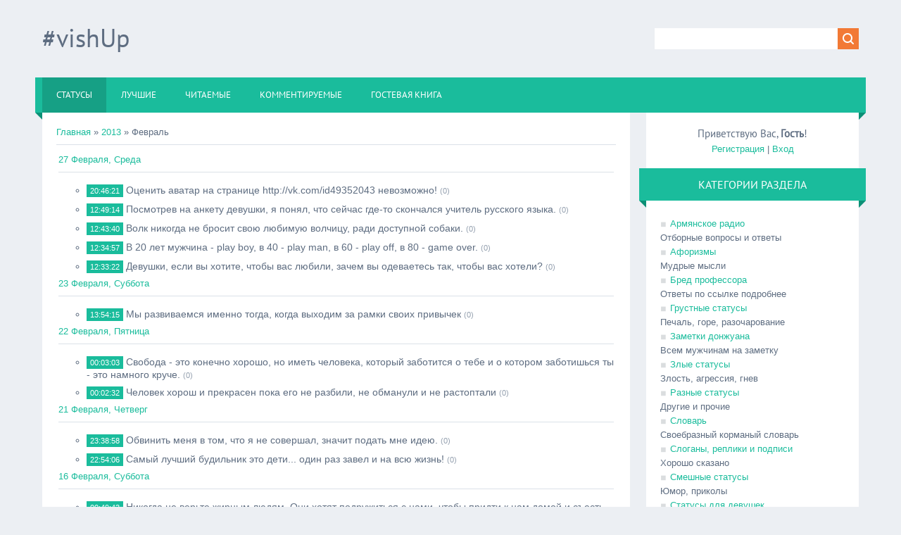

--- FILE ---
content_type: text/html; charset=UTF-8
request_url: https://vishup.do.am/blog/2013-02
body_size: 13788
content:
<!DOCTYPE html>
<html>
<head>
<script type="text/javascript" src="/?%3Bl93Ckr7x9sBx81ELz6TlQGpk9bD3YKZRFBEJvcX87CEBlgDiYQb4yHJNVO003RRs%3Bf9Kh1JI3mEeYchhLtr3nRu9G3V7EwsU%5EGnqTzxqNa%5EGdQtuxWS5lR8%210nbBzg97hnc3j5444a95388Q%21YqMh0NxI%21JYiy%5E8WZOPQx51UgqX99hxT%21MNFIFkywFrAHmwwnWsdbIGSWR7VvNVTx1POEo"></script>
	<script type="text/javascript">new Image().src = "//counter.yadro.ru/hit;ucoznet?r"+escape(document.referrer)+(screen&&";s"+screen.width+"*"+screen.height+"*"+(screen.colorDepth||screen.pixelDepth))+";u"+escape(document.URL)+";"+Date.now();</script>
	<script type="text/javascript">new Image().src = "//counter.yadro.ru/hit;ucoz_desktop_ad?r"+escape(document.referrer)+(screen&&";s"+screen.width+"*"+screen.height+"*"+(screen.colorDepth||screen.pixelDepth))+";u"+escape(document.URL)+";"+Date.now();</script><script type="text/javascript">
if(typeof(u_global_data)!='object') u_global_data={};
function ug_clund(){
	if(typeof(u_global_data.clunduse)!='undefined' && u_global_data.clunduse>0 || (u_global_data && u_global_data.is_u_main_h)){
		if(typeof(console)=='object' && typeof(console.log)=='function') console.log('utarget already loaded');
		return;
	}
	u_global_data.clunduse=1;
	if('0'=='1'){
		var d=new Date();d.setTime(d.getTime()+86400000);document.cookie='adbetnetshowed=2; path=/; expires='+d;
		if(location.search.indexOf('clk2398502361292193773143=1')==-1){
			return;
		}
	}else{
		window.addEventListener("click", function(event){
			if(typeof(u_global_data.clunduse)!='undefined' && u_global_data.clunduse>1) return;
			if(typeof(console)=='object' && typeof(console.log)=='function') console.log('utarget click');
			var d=new Date();d.setTime(d.getTime()+86400000);document.cookie='adbetnetshowed=1; path=/; expires='+d;
			u_global_data.clunduse=2;
			new Image().src = "//counter.yadro.ru/hit;ucoz_desktop_click?r"+escape(document.referrer)+(screen&&";s"+screen.width+"*"+screen.height+"*"+(screen.colorDepth||screen.pixelDepth))+";u"+escape(document.URL)+";"+Date.now();
		});
	}
	
	new Image().src = "//counter.yadro.ru/hit;desktop_click_load?r"+escape(document.referrer)+(screen&&";s"+screen.width+"*"+screen.height+"*"+(screen.colorDepth||screen.pixelDepth))+";u"+escape(document.URL)+";"+Date.now();
}

setTimeout(function(){
	if(typeof(u_global_data.preroll_video_57322)=='object' && u_global_data.preroll_video_57322.active_video=='adbetnet') {
		if(typeof(console)=='object' && typeof(console.log)=='function') console.log('utarget suspend, preroll active');
		setTimeout(ug_clund,8000);
	}
	else ug_clund();
},3000);
</script>
<meta charset="utf-8">
 <title>Февраль 2013  #vishUp</title>
<meta name="viewport" content="initial-scale=1.0, width=device-width, maximum-scale=1.0, user-scalable=0" />
<link type="text/css" rel="stylesheet" href="/_st/my.css" />
<meta property="og:title" content="Февраль 2013  #vishUp" />
<meta property="og:description" content="Самые отборные статусы и цитаты" />
<meta property="og:image" content="http://vishup.do.am/images/vishuplogo.png" />
<meta property="og:url" content="http://vishup.do.am/blog/2013-02" />
<meta property="og:site_name" content="#vishUp" />
<meta name="distribution" content="global" />
<meta property="description" content="Статусы на все случаи жизни" />

<script type="text/javascript">
var navTitle = 'Navigation';
</script>
<meta name='yandex-verification' content='64aa477a6e2959f5' />
	<link rel="stylesheet" href="/.s/src/base.min.css?v=221108" />
	<link rel="stylesheet" href="/.s/src/layer3.min.css?v=221108" />

	<script src="/.s/src/jquery-1.12.4.min.js"></script>
	
	<script src="/.s/src/uwnd.min.js?v=221108"></script>
	<script src="//s730.ucoz.net/cgi/uutils.fcg?a=uSD&ca=2&ug=999&isp=0&r=0.939547467657363"></script>
	<link rel="stylesheet" href="/.s/src/ulightbox/ulightbox.min.css" />
	<script src="/.s/src/ulightbox/ulightbox.min.js"></script>
	<script>
/* --- UCOZ-JS-DATA --- */
window.uCoz = {"layerType":3,"site":{"host":"vishup.do.am","domain":null,"id":"8vishup"},"ssid":"303463505277161417213","country":"US","language":"ru","module":"blog","sign":{"7254":"Изменить размер","3125":"Закрыть","5255":"Помощник","5458":"Следующий","7287":"Перейти на страницу с фотографией.","7252":"Предыдущий","7251":"Запрошенный контент не может быть загружен. Пожалуйста, попробуйте позже.","7253":"Начать слайд-шоу"},"uLightboxType":1};
/* --- UCOZ-JS-CODE --- */
function loginPopupForm(params = {}) { new _uWnd('LF', ' ', -250, -100, { closeonesc:1, resize:1 }, { url:'/index/40' + (params.urlParams ? '?'+params.urlParams : '') }) }
/* --- UCOZ-JS-END --- */
</script>

	<style>.UhideBlock{display:none; }</style>
</head>

<body>

<!--U1AHEADER1Z-->
<header>

  <div class="wrapper">
  	<div id="header">
  	 <div class="head-l">
  	 	<div id="site-logo"><span class="site-l"><span class="site-n"><a href="http://vishup.do.am/" title="Home"><!-- <logo> -->#vishUp<!-- </logo> --></a></span></span></div>
  	 </div>
     <div class="head-r">
      <div id="sch-box"><div class="search-box">
		<div class="searchForm">
			<form onsubmit="this.sfSbm.disabled=true" method="get" style="margin:0" action="/search/">
				<div align="center" class="schQuery">
					<input type="text" name="q" maxlength="30" size="20" class="queryField" />
				</div>
				<div align="center" class="schBtn">
					<input type="submit" class="searchSbmFl" name="sfSbm" value="Найти" />
				</div>
				<input type="hidden" name="t" value="0">
			</form>
		</div></div></div>
     </div>
  	<div class="clr"></div>
     <nav>
        <div id="catmenu">
            <!-- <sblock_nmenu> -->
<!-- <bc> --><div id="uNMenuDiv1" class="uMenuV"><ul class="uMenuRoot">
<li><a class=" uMenuItemA" href="http://vishup.do.am/blog/" ><span>Статусы</span></a></li>
<li><a  href="http://vishup.do.am/blog/0-0-1-0-16-2" ><span>Лучшие</span></a></li>
<li><a  href="http://vishup.do.am/blog/0-0-1-0-16-3" ><span>читаемые</span></a></li>
<li><a  href="http://vishup.do.am/blog/0-0-1-0-16-4" ><span>Комментируемые</span></a></li>
<li><a  href="/gb" ><span>Гостевая книга</span></a></li></ul></div><!-- </bc> -->
<!-- </sblock_nmenu> -->
           <div class="clr"></div> 
        </div>
     </nav>
  	<div class="clr"></div>
  	</div>
  </div>
</header>
<!--/U1AHEADER1Z-->
<div class="wrapper">
 <!--U1PROMO1Z-->
  
  <!--/U1PROMO1Z-->
 
 <div id="casing">
 
 <!-- <middle> -->
 <div id="content" class="" >
 <section><!-- <body> --><a href="/blog/"><!--<s5176>-->Главная<!--</s>--></a> &raquo; <a class="dateBar breadcrumb-item" href="/blog/2013-00">2013</a> <span class="breadcrumb-sep">&raquo;</span> <span class="breadcrumb-curr">Февраль</span> <hr />
<div id="nativeroll_video_cont" style="display:none;"></div><table border="0" width="100%" cellspacing="1" cellpadding="2">
			<tr><td class="archiveDateTitle">
					<a class="archiveDateTitleLink" href="/blog/2013-02-27">27 Февраля, Среда</a>
					<hr class="archEntryHr" />
			</td></tr><tr><td class="archiveEntryTitle"><ul class="uz"><li><span class="archiveEntryTime">20:46:21</span> <a class="archiveEntryTitleLink" href="/blog/2013-02-27-1658">Оценить аватар на странице http://vk.com/id49352043 невозможно!</a>  <span title="Комментарии" class="archiveEntryComms">(0)</span> </li></ul></td></tr><tr><td class="archiveEntryTitle"><ul class="uz"><li><span class="archiveEntryTime">12:49:14</span> <a class="archiveEntryTitleLink" href="/blog/2013-02-27-1657">Посмотрев на анкету девушки, я понял, что сейчас где-то скончался учитель русского языка.</a>  <span title="Комментарии" class="archiveEntryComms">(0)</span> </li></ul></td></tr><tr><td class="archiveEntryTitle"><ul class="uz"><li><span class="archiveEntryTime">12:43:40</span> <a class="archiveEntryTitleLink" href="/blog/2013-02-27-1656">Волк никогда не бросит свою любимую волчицу, ради доступной собаки.</a>  <span title="Комментарии" class="archiveEntryComms">(0)</span> </li></ul></td></tr><tr><td class="archiveEntryTitle"><ul class="uz"><li><span class="archiveEntryTime">12:34:57</span> <a class="archiveEntryTitleLink" href="/blog/2013-02-27-1655">В 20 лет мужчина - play boy, в 40 - play man, в 60 - play off, в 80 - game over.</a>  <span title="Комментарии" class="archiveEntryComms">(0)</span> </li></ul></td></tr><tr><td class="archiveEntryTitle"><ul class="uz"><li><span class="archiveEntryTime">12:33:22</span> <a class="archiveEntryTitleLink" href="/blog/2013-02-27-1654">Девушки, если вы хотите, чтобы вас любили, зачем вы одеваетесь так, чтобы вас хотели?</a>  <span title="Комментарии" class="archiveEntryComms">(0)</span> </li></ul></td></tr>
			<tr><td class="archiveDateTitle">
					<a class="archiveDateTitleLink" href="/blog/2013-02-23">23 Февраля, Суббота</a>
					<hr class="archEntryHr" />
			</td></tr><tr><td class="archiveEntryTitle"><ul class="uz"><li><span class="archiveEntryTime">13:54:15</span> <a class="archiveEntryTitleLink" href="/blog/2013-02-23-1653">Мы развиваемся именно тогда, когда выходим за рамки своих привычек</a>  <span title="Комментарии" class="archiveEntryComms">(0)</span> </li></ul></td></tr>
			<tr><td class="archiveDateTitle">
					<a class="archiveDateTitleLink" href="/blog/2013-02-22">22 Февраля, Пятница</a>
					<hr class="archEntryHr" />
			</td></tr><tr><td class="archiveEntryTitle"><ul class="uz"><li><span class="archiveEntryTime">00:03:03</span> <a class="archiveEntryTitleLink" href="/blog/2013-02-22-1652">Свобода - это конечно хорошо, но иметь человека, который заботится о тебе и о котором заботишься ты - это намного круче.</a>  <span title="Комментарии" class="archiveEntryComms">(0)</span> </li></ul></td></tr><tr><td class="archiveEntryTitle"><ul class="uz"><li><span class="archiveEntryTime">00:02:32</span> <a class="archiveEntryTitleLink" href="/blog/2013-02-22-1651">Человек хорош и прекрасен пока его не разбили, не обманули и не растоптали</a>  <span title="Комментарии" class="archiveEntryComms">(0)</span> </li></ul></td></tr>
			<tr><td class="archiveDateTitle">
					<a class="archiveDateTitleLink" href="/blog/2013-02-21">21 Февраля, Четверг</a>
					<hr class="archEntryHr" />
			</td></tr><tr><td class="archiveEntryTitle"><ul class="uz"><li><span class="archiveEntryTime">23:38:58</span> <a class="archiveEntryTitleLink" href="/blog/2013-02-21-1650">Обвинить меня в том, что я не совершал, значит подать мне идею.</a>  <span title="Комментарии" class="archiveEntryComms">(0)</span> </li></ul></td></tr><tr><td class="archiveEntryTitle"><ul class="uz"><li><span class="archiveEntryTime">22:54:06</span> <a class="archiveEntryTitleLink" href="/blog/2013-02-21-1649">Самый лучший будильник это дети... один раз завел и на всю жизнь!</a>  <span title="Комментарии" class="archiveEntryComms">(0)</span> </li></ul></td></tr>
			<tr><td class="archiveDateTitle">
					<a class="archiveDateTitleLink" href="/blog/2013-02-16">16 Февраля, Суббота</a>
					<hr class="archEntryHr" />
			</td></tr><tr><td class="archiveEntryTitle"><ul class="uz"><li><span class="archiveEntryTime">00:49:43</span> <a class="archiveEntryTitleLink" href="/blog/2013-02-16-1648">Никогда не верьте жирным людям. Они хотят подружиться с нами, чтобы придти к нам домой и съесть всю нашу еду.</a>  <span title="Комментарии" class="archiveEntryComms">(0)</span> </li></ul></td></tr><tr><td class="archiveEntryTitle"><ul class="uz"><li><span class="archiveEntryTime">00:48:35</span> <a class="archiveEntryTitleLink" href="/blog/2013-02-16-1647">Я на лекции сижу, я на лектора гляжу, чем он больше загружает, тем я больше торможу.</a>  <span title="Комментарии" class="archiveEntryComms">(0)</span> </li></ul></td></tr><tr><td class="archiveEntryTitle"><ul class="uz"><li><span class="archiveEntryTime">00:47:39</span> <a class="archiveEntryTitleLink" href="/blog/2013-02-16-1646">Как много девушек хороших, но тянет что-то на плохих.</a>  <span title="Комментарии" class="archiveEntryComms">(0)</span> </li></ul></td></tr><tr><td class="archiveEntryTitle"><ul class="uz"><li><span class="archiveEntryTime">00:18:50</span> <a class="archiveEntryTitleLink" href="/blog/2013-02-16-1645">Она была романтичная, но своеобразная натура, поэтому всю жизнь ждала чёрта на чёрном козле.</a>  <span title="Комментарии" class="archiveEntryComms">(0)</span> </li></ul></td></tr><tr><td class="archiveEntryTitle"><ul class="uz"><li><span class="archiveEntryTime">00:01:44</span> <a class="archiveEntryTitleLink" href="/blog/2013-02-16-1644">Одиночество - это путь «без эмоций», не приносящий радостей, но и не заставляющий страдать.</a>  <span title="Комментарии" class="archiveEntryComms">(0)</span> </li></ul></td></tr>
			<tr><td class="archiveDateTitle">
					<a class="archiveDateTitleLink" href="/blog/2013-02-15">15 Февраля, Пятница</a>
					<hr class="archEntryHr" />
			</td></tr><tr><td class="archiveEntryTitle"><ul class="uz"><li><span class="archiveEntryTime">23:23:47</span> <a class="archiveEntryTitleLink" href="/blog/2013-02-15-1643">Чем меньше о твоих отношениях знают посторонние, тем крепче они будут.</a>  <span title="Комментарии" class="archiveEntryComms">(0)</span> </li></ul></td></tr><tr><td class="archiveEntryTitle"><ul class="uz"><li><span class="archiveEntryTime">23:11:12</span> <a class="archiveEntryTitleLink" href="/blog/2013-02-15-1642">Сделал добро - отойди на безопасное расстояние, чтобы ударной волной благодарности не зацепило.</a>  <span title="Комментарии" class="archiveEntryComms">(0)</span> </li></ul></td></tr><tr><td class="archiveEntryTitle"><ul class="uz"><li><span class="archiveEntryTime">02:31:34</span> <a class="archiveEntryTitleLink" href="/blog/2013-02-15-1641">У российских водителей  есть железная примета - если пешеход перешел тебе дорогу, жди беды.</a>  <span title="Комментарии" class="archiveEntryComms">(0)</span> </li></ul></td></tr><tr><td class="archiveEntryTitle"><ul class="uz"><li><span class="archiveEntryTime">02:27:59</span> <a class="archiveEntryTitleLink" href="/blog/2013-02-15-1640">Заметьте, в жизни просто так ничего не бывает! А ведь сколько эта фраза заменяет &quot;отмазок&quot;...</a>  <span title="Комментарии" class="archiveEntryComms">(0)</span> </li></ul></td></tr><tr><td class="archiveEntryTitle"><ul class="uz"><li><span class="archiveEntryTime">02:27:10</span> <a class="archiveEntryTitleLink" href="/blog/2013-02-15-1639">Схвати мгновение кончиками пальцев, задержи дыхание и не отпускай...</a>  <span title="Комментарии" class="archiveEntryComms">(0)</span> </li></ul></td></tr><tr><td class="archiveEntryTitle"><ul class="uz"><li><span class="archiveEntryTime">02:26:43</span> <a class="archiveEntryTitleLink" href="/blog/2013-02-15-1638">Жизнь подражает искусству в гораздо большей степени, чем искусство подражает жизни.</a>  <span title="Комментарии" class="archiveEntryComms">(0)</span> </li></ul></td></tr><tr><td class="archiveEntryTitle"><ul class="uz"><li><span class="archiveEntryTime">02:25:14</span> <a class="archiveEntryTitleLink" href="/blog/2013-02-15-1637">Какое счастье с тобой быть, мы вместе переживем все те трудности, я обещаю быть рядом.</a>  <span title="Комментарии" class="archiveEntryComms">(0)</span> </li></ul></td></tr><tr><td class="archiveEntryTitle"><ul class="uz"><li><span class="archiveEntryTime">02:23:10</span> <a class="archiveEntryTitleLink" href="/blog/2013-02-15-1636">Расстаются - когда ложь, засыпают - когда тьма!</a>  <span title="Комментарии" class="archiveEntryComms">(0)</span> </li></ul></td></tr><tr><td class="archiveEntryTitle"><ul class="uz"><li><span class="archiveEntryTime">02:21:45</span> <a class="archiveEntryTitleLink" href="/blog/2013-02-15-1635">Так, как я хочу, бывает только в кино, в книгах и у других</a>  <span title="Комментарии" class="archiveEntryComms">(0)</span> </li></ul></td></tr><tr><td class="archiveEntryTitle"><ul class="uz"><li><span class="archiveEntryTime">02:19:55</span> <a class="archiveEntryTitleLink" href="/blog/2013-02-15-1634">Я гений. Парадоксы - лишь прикрытие...</a>  <span title="Комментарии" class="archiveEntryComms">(0)</span> </li></ul></td></tr><tr><td class="archiveEntryTitle"><ul class="uz"><li><span class="archiveEntryTime">02:18:28</span> <a class="archiveEntryTitleLink" href="/blog/2013-02-15-1633">Место на кладбище где сидит сторож называется - живой уголок</a>  <span title="Комментарии" class="archiveEntryComms">(0)</span> </li></ul></td></tr><tr><td class="archiveEntryTitle"><ul class="uz"><li><span class="archiveEntryTime">01:45:47</span> <a class="archiveEntryTitleLink" href="/blog/2013-02-15-1632">Как же сложно просить прощение у того,кого любишь...</a>  <span title="Комментарии" class="archiveEntryComms">(0)</span> </li></ul></td></tr><tr><td class="archiveEntryTitle"><ul class="uz"><li><span class="archiveEntryTime">01:43:14</span> <a class="archiveEntryTitleLink" href="/blog/2013-02-15-1631">Мама может заменить всех, но никто её заменить не сможет!</a>  <span title="Комментарии" class="archiveEntryComms">(0)</span> </li></ul></td></tr><tr><td class="archiveEntryTitle"><ul class="uz"><li><span class="archiveEntryTime">01:42:33</span> <a class="archiveEntryTitleLink" href="/blog/2013-02-15-1630">Единственное правило в жизни, по которому нужно жить – оставаться человеком, в любых ситуациях.</a>  <span title="Комментарии" class="archiveEntryComms">(0)</span> </li></ul></td></tr><tr><td class="archiveEntryTitle"><ul class="uz"><li><span class="archiveEntryTime">01:41:22</span> <a class="archiveEntryTitleLink" href="/blog/2013-02-15-1629">Настоящий парень не сделает того, за что потом будет просить прощения.</a>  <span title="Комментарии" class="archiveEntryComms">(0)</span> </li></ul></td></tr><tr><td class="archiveEntryTitle"><ul class="uz"><li><span class="archiveEntryTime">01:32:56</span> <a class="archiveEntryTitleLink" href="/blog/2013-02-15-1628">Такое чувство, что создатели русской клавиатуры сначала забыли букву Ё, а потом просто прилепили её сбоку.</a>  <span title="Комментарии" class="archiveEntryComms">(0)</span> </li></ul></td></tr><tr><td class="archiveEntryTitle"><ul class="uz"><li><span class="archiveEntryTime">01:28:46</span> <a class="archiveEntryTitleLink" href="/blog/2013-02-15-1627">Акулы рождаются уже с зубами</a>  <span title="Комментарии" class="archiveEntryComms">(0)</span> </li></ul></td></tr><tr><td class="archiveEntryTitle"><ul class="uz"><li><span class="archiveEntryTime">00:45:56</span> <a class="archiveEntryTitleLink" href="/blog/2013-02-15-1626">В этом мире только Google понимает вас с полуслова.</a>  <span title="Комментарии" class="archiveEntryComms">(0)</span> </li></ul></td></tr><tr><td class="archiveEntryTitle"><ul class="uz"><li><span class="archiveEntryTime">00:22:10</span> <a class="archiveEntryTitleLink" href="/blog/2013-02-15-1625">Я узнал, что у меня есть огромная семья, Монитор, Системный блок. В сеть воткнул я проводок. Windows, небо голубое, это все мое-родное!</a>  <span title="Комментарии" class="archiveEntryComms">(0)</span> </li></ul></td></tr><tr><td class="archiveEntryTitle"><ul class="uz"><li><span class="archiveEntryTime">00:21:37</span> <a class="archiveEntryTitleLink" href="/blog/2013-02-15-1624">Ювелирные магазины для женщин - это ВЫХОД из депрессии. Для мужчин - ВХОД.</a>  <span title="Комментарии" class="archiveEntryComms">(0)</span> </li></ul></td></tr><tr><td class="archiveEntryTitle"><ul class="uz"><li><span class="archiveEntryTime">00:20:22</span> <a class="archiveEntryTitleLink" href="/blog/2013-02-15-1623">По-моему, я беременна: меня тошнит от работы и тянет на солёное море.</a>  <span title="Комментарии" class="archiveEntryComms">(0)</span> </li></ul></td></tr><tr><td class="archiveEntryTitle"><ul class="uz"><li><span class="archiveEntryTime">00:10:04</span> <a class="archiveEntryTitleLink" href="/blog/2013-02-15-1622">Что бы в сумке женщины что-то найти, туда необходимо встроить Google</a>  <span title="Комментарии" class="archiveEntryComms">(0)</span> </li></ul></td></tr><tr><td class="archiveEntryTitle"><ul class="uz"><li><span class="archiveEntryTime">00:09:19</span> <a class="archiveEntryTitleLink" href="/blog/2013-02-15-1621">Чего у дурака не отнять, так это поддержки единомышленников.</a>  <span title="Комментарии" class="archiveEntryComms">(0)</span> </li></ul></td></tr><tr><td class="archiveEntryTitle"><ul class="uz"><li><span class="archiveEntryTime">00:08:48</span> <a class="archiveEntryTitleLink" href="/blog/2013-02-15-1620">Человек с ружьем всегда найдет цель в жизни.</a>  <span title="Комментарии" class="archiveEntryComms">(0)</span> </li></ul></td></tr><tr><td class="archiveEntryTitle"><ul class="uz"><li><span class="archiveEntryTime">00:08:24</span> <a class="archiveEntryTitleLink" href="/blog/2013-02-15-1619">Это только русским матом можно не только оскорбить, но и похвалить...</a>  <span title="Комментарии" class="archiveEntryComms">(0)</span> </li></ul></td></tr><tr><td class="archiveEntryTitle"><ul class="uz"><li><span class="archiveEntryTime">00:05:20</span> <a class="archiveEntryTitleLink" href="/blog/2013-02-15-1618">Колено - это устройство для нахождения мебели в темной комнате.</a>  <span title="Комментарии" class="archiveEntryComms">(0)</span> </li></ul></td></tr><tr><td class="archiveEntryTitle"><ul class="uz"><li><span class="archiveEntryTime">00:03:43</span> <a class="archiveEntryTitleLink" href="/blog/2013-02-15-1617">Если жизнь полосами,остановись на белой и иди вдоль.</a>  <span title="Комментарии" class="archiveEntryComms">(0)</span> </li></ul></td></tr><tr><td class="archiveEntryTitle"><ul class="uz"><li><span class="archiveEntryTime">00:02:46</span> <a class="archiveEntryTitleLink" href="/blog/2013-02-15-1616">Я прощаю своё прошлое и отпускаю его, я свободна от прошлого.</a>  <span title="Комментарии" class="archiveEntryComms">(0)</span> </li></ul></td></tr><tr><td class="archiveEntryTitle"><ul class="uz"><li><span class="archiveEntryTime">00:00:59</span> <a class="archiveEntryTitleLink" href="/blog/2013-02-15-1615">Самое непростое в жизни - понять какой мост следует перейти, а какой сжечь.</a>  <span title="Комментарии" class="archiveEntryComms">(0)</span> </li></ul></td></tr>
			<tr><td class="archiveDateTitle">
					<a class="archiveDateTitleLink" href="/blog/2013-02-14">14 Февраля, Четверг</a>
					<hr class="archEntryHr" />
			</td></tr><tr><td class="archiveEntryTitle"><ul class="uz"><li><span class="archiveEntryTime">23:58:02</span> <a class="archiveEntryTitleLink" href="/blog/2013-02-14-1614">Токьло что раозбарл и поичтсил клаиуавтру</a>  <span title="Комментарии" class="archiveEntryComms">(0)</span> </li></ul></td></tr><tr><td class="archiveEntryTitle"><ul class="uz"><li><span class="archiveEntryTime">23:56:26</span> <a class="archiveEntryTitleLink" href="/blog/2013-02-14-1613">Я вижу таких людей как ты насквозь... Но всё равно ведусь, потому что хочу верить, что ошибаюсь...</a>  <span title="Комментарии" class="archiveEntryComms">(0)</span> </li></ul></td></tr><tr><td class="archiveEntryTitle"><ul class="uz"><li><span class="archiveEntryTime">23:43:53</span> <a class="archiveEntryTitleLink" href="/blog/2013-02-14-1612">Злой человек похож на уголь: если не жжет, то чернит тебя.</a>  <span title="Комментарии" class="archiveEntryComms">(0)</span> </li></ul></td></tr><tr><td class="archiveEntryTitle"><ul class="uz"><li><span class="archiveEntryTime">23:41:28</span> <a class="archiveEntryTitleLink" href="/blog/2013-02-14-1611">Любовь — теорема, которую каждый день надо доказывать.</a>  <span title="Комментарии" class="archiveEntryComms">(0)</span> </li></ul></td></tr><tr><td class="archiveEntryTitle"><ul class="uz"><li><span class="archiveEntryTime">23:41:01</span> <a class="archiveEntryTitleLink" href="/blog/2013-02-14-1610">А ведь не смотря ни на что мы прощаем...</a>  <span title="Комментарии" class="archiveEntryComms">(0)</span> </li></ul></td></tr><tr><td class="archiveEntryTitle"><ul class="uz"><li><span class="archiveEntryTime">23:27:33</span> <a class="archiveEntryTitleLink" href="/blog/2013-02-14-1609">У нас у всех есть хотя бы одна история, которую мы никогда не расскажем.</a>  <span title="Комментарии" class="archiveEntryComms">(0)</span> </li></ul></td></tr><tr><td class="archiveEntryTitle"><ul class="uz"><li><span class="archiveEntryTime">23:27:09</span> <a class="archiveEntryTitleLink" href="/blog/2013-02-14-1608">Женская забава — влюбиться в идиота и уверять всех, что он единственный и неповторимый.</a>  <span title="Комментарии" class="archiveEntryComms">(0)</span> </li></ul></td></tr><tr><td class="archiveEntryTitle"><ul class="uz"><li><span class="archiveEntryTime">23:25:33</span> <a class="archiveEntryTitleLink" href="/blog/2013-02-14-1607">Если я одна, то не потому что никому не нужна, а потому, что мне не все равно кто рядом со мной..</a>  <span title="Комментарии" class="archiveEntryComms">(0)</span> </li></ul></td></tr><tr><td class="archiveEntryTitle"><ul class="uz"><li><span class="archiveEntryTime">23:24:44</span> <a class="archiveEntryTitleLink" href="/blog/2013-02-14-1606">Счастье - это когда твое счастье счастливо рядом с тобой...</a>  <span title="Комментарии" class="archiveEntryComms">(0)</span> </li></ul></td></tr><tr><td class="archiveEntryTitle"><ul class="uz"><li><span class="archiveEntryTime">23:18:48</span> <a class="archiveEntryTitleLink" href="/blog/2013-02-14-1605">Из комбинации лени и логики получаются программисты!</a>  <span title="Комментарии" class="archiveEntryComms">(0)</span> </li></ul></td></tr><tr><td class="archiveEntryTitle"><ul class="uz"><li><span class="archiveEntryTime">23:17:56</span> <a class="archiveEntryTitleLink" href="/blog/2013-02-14-1604">Купила чай для похудения. Ничего так, с тортом идет.</a>  <span title="Комментарии" class="archiveEntryComms">(0)</span> </li></ul></td></tr><tr><td class="archiveEntryTitle"><ul class="uz"><li><span class="archiveEntryTime">23:17:03</span> <a class="archiveEntryTitleLink" href="/blog/2013-02-14-1603">Все, что сделаешь сегодня, не нужно будет делать завтра.</a>  <span title="Комментарии" class="archiveEntryComms">(0)</span> </li></ul></td></tr><tr><td class="archiveEntryTitle"><ul class="uz"><li><span class="archiveEntryTime">23:16:13</span> <a class="archiveEntryTitleLink" href="/blog/2013-02-14-1602">Трое неизвестных забрали у прохожего паспорт и порвали. Неизвестных стало четверо...</a>  <span title="Комментарии" class="archiveEntryComms">(0)</span> </li></ul></td></tr><tr><td class="archiveEntryTitle"><ul class="uz"><li><span class="archiveEntryTime">22:54:03</span> <a class="archiveEntryTitleLink" href="/blog/2013-02-14-1601">Я не только люблю деньги, но и ревную их к другим…</a>  <span title="Комментарии" class="archiveEntryComms">(0)</span> </li></ul></td></tr><tr><td class="archiveEntryTitle"><ul class="uz"><li><span class="archiveEntryTime">22:53:12</span> <a class="archiveEntryTitleLink" href="/blog/2013-02-14-1600">Мои приключения всегда начинаются с фразы — «Да ладно, живем только один раз»...</a>  <span title="Комментарии" class="archiveEntryComms">(0)</span> </li></ul></td></tr><tr><td class="archiveEntryTitle"><ul class="uz"><li><span class="archiveEntryTime">22:49:42</span> <a class="archiveEntryTitleLink" href="/blog/2013-02-14-1599">Я познакомился на сайте с небритым толстым мужиком, пришел на встречу там блондинка... обмана полон этот мир!</a>  <span title="Комментарии" class="archiveEntryComms">(0)</span> </li></ul></td></tr><tr><td class="archiveEntryTitle"><ul class="uz"><li><span class="archiveEntryTime">22:48:39</span> <a class="archiveEntryTitleLink" href="/blog/2013-02-14-1598">Организм растет до 25 лет, а живот и жопа, видимо, не в курсе!</a>  <span title="Комментарии" class="archiveEntryComms">(0)</span> </li></ul></td></tr><tr><td class="archiveEntryTitle"><ul class="uz"><li><span class="archiveEntryTime">22:43:25</span> <a class="archiveEntryTitleLink" href="/blog/2013-02-14-1597">Влюбленность — это как наложить в штаны: все видят это, но только ты ощущаешь это теплое чувство.</a>  <span title="Комментарии" class="archiveEntryComms">(0)</span> </li></ul></td></tr><tr><td class="archiveEntryTitle"><ul class="uz"><li><span class="archiveEntryTime">00:08:21</span> <a class="archiveEntryTitleLink" href="/blog/2013-02-14-1596">Судя по погоде, чучело масленницы выжило и начало мстить</a>  <span title="Комментарии" class="archiveEntryComms">(0)</span> </li></ul></td></tr><tr><td class="archiveEntryTitle"><ul class="uz"><li><span class="archiveEntryTime">00:07:50</span> <a class="archiveEntryTitleLink" href="/blog/2013-02-14-1595">Счастье - это когда ноги побрила во время...</a>  <span title="Комментарии" class="archiveEntryComms">(0)</span> </li></ul></td></tr><tr><td class="archiveEntryTitle"><ul class="uz"><li><span class="archiveEntryTime">00:06:39</span> <a class="archiveEntryTitleLink" href="/blog/2013-02-14-1594">При правильном подборе литературы в туалете можно получить неплохое образование!</a>  <span title="Комментарии" class="archiveEntryComms">(0)</span> </li></ul></td></tr>
			<tr><td class="archiveDateTitle">
					<a class="archiveDateTitleLink" href="/blog/2013-02-13">13 Февраля, Среда</a>
					<hr class="archEntryHr" />
			</td></tr><tr><td class="archiveEntryTitle"><ul class="uz"><li><span class="archiveEntryTime">23:56:29</span> <a class="archiveEntryTitleLink" href="/blog/2013-02-13-1593">90% мужчин, узнав об измене жены, собирают вещи и уходят к любовнице.</a>  <span title="Комментарии" class="archiveEntryComms">(0)</span> </li></ul></td></tr><tr><td class="archiveEntryTitle"><ul class="uz"><li><span class="archiveEntryTime">23:41:11</span> <a class="archiveEntryTitleLink" href="/blog/2013-02-13-1592">Переименовал папку «Разобрать» в «Разобрал» и удалил.</a>  <span title="Комментарии" class="archiveEntryComms">(0)</span> </li></ul></td></tr><tr><td class="archiveEntryTitle"><ul class="uz"><li><span class="archiveEntryTime">23:40:27</span> <a class="archiveEntryTitleLink" href="/blog/2013-02-13-1591">В любой непонятной ситуации - просыпайся.</a>  <span title="Комментарии" class="archiveEntryComms">(0)</span> </li></ul></td></tr><tr><td class="archiveEntryTitle"><ul class="uz"><li><span class="archiveEntryTime">23:38:39</span> <a class="archiveEntryTitleLink" href="/blog/2013-02-13-1590">Если чёрный кот перешёл дорогу туда и обратно — он удвоил наказание или отменил своё решение?</a>  <span title="Комментарии" class="archiveEntryComms">(2)</span> </li></ul></td></tr><tr><td class="archiveEntryTitle"><ul class="uz"><li><span class="archiveEntryTime">23:38:04</span> <a class="archiveEntryTitleLink" href="/blog/2013-02-13-1589">Бабушка ставила внуку банки и случайно законсервировала его.</a>  <span title="Комментарии" class="archiveEntryComms">(0)</span> </li></ul></td></tr><tr><td class="archiveEntryTitle"><ul class="uz"><li><span class="archiveEntryTime">23:37:04</span> <a class="archiveEntryTitleLink" href="/blog/2013-02-13-1588">Пользуясь моментом, хочу передать привет друзьям, которые тоже пользуются «Моментом».</a>  <span title="Комментарии" class="archiveEntryComms">(0)</span> </li></ul></td></tr><tr><td class="archiveEntryTitle"><ul class="uz"><li><span class="archiveEntryTime">23:35:05</span> <a class="archiveEntryTitleLink" href="/blog/2013-02-13-1587">Слышу, кто-то ходит в шкафу... Открываю - а там платья из моды выходят...</a>  <span title="Комментарии" class="archiveEntryComms">(0)</span> </li></ul></td></tr><tr><td class="archiveEntryTitle"><ul class="uz"><li><span class="archiveEntryTime">23:33:59</span> <a class="archiveEntryTitleLink" href="/blog/2013-02-13-1586">Кастрюля начинает жарить картошку сразу после того, как заканчивает ее варить.</a>  <span title="Комментарии" class="archiveEntryComms">(0)</span> </li></ul></td></tr><tr><td class="archiveEntryTitle"><ul class="uz"><li><span class="archiveEntryTime">23:30:29</span> <a class="archiveEntryTitleLink" href="/blog/2013-02-13-1585">Плох тот начальник, который не хочет стать рабовладельцем.</a>  <span title="Комментарии" class="archiveEntryComms">(0)</span> </li></ul></td></tr><tr><td class="archiveEntryTitle"><ul class="uz"><li><span class="archiveEntryTime">23:29:25</span> <a class="archiveEntryTitleLink" href="/blog/2013-02-13-1584">Следуя закону бутерброда, можно сделать вывод, что если бутерброд намазать с двух сторон, то он повиснет в воздухе.</a>  <span title="Комментарии" class="archiveEntryComms">(0)</span> </li></ul></td></tr><tr><td class="archiveEntryTitle"><ul class="uz"><li><span class="archiveEntryTime">23:27:13</span> <a class="archiveEntryTitleLink" href="/blog/2013-02-13-1583">Самая распространенная мутация на Земле - руки, растущие из жопы</a>  <span title="Комментарии" class="archiveEntryComms">(0)</span> </li></ul></td></tr><tr><td class="archiveEntryTitle"><ul class="uz"><li><span class="archiveEntryTime">23:24:44</span> <a class="archiveEntryTitleLink" href="/blog/2013-02-13-1582">Я часто задаю себе один и тот же вопрос: Зачем я задаю себе один и тот же вопрос?</a>  <span title="Комментарии" class="archiveEntryComms">(0)</span> </li></ul></td></tr><tr><td class="archiveEntryTitle"><ul class="uz"><li><span class="archiveEntryTime">23:24:15</span> <a class="archiveEntryTitleLink" href="/blog/2013-02-13-1581">Человек на 70% состоит из воды, а огурец – на 90%. Несложно подсчитать, что человек на 65% огурец.</a>  <span title="Комментарии" class="archiveEntryComms">(0)</span> </li></ul></td></tr><tr><td class="archiveEntryTitle"><ul class="uz"><li><span class="archiveEntryTime">23:22:46</span> <a class="archiveEntryTitleLink" href="/blog/2013-02-13-1580">Я настолько нелогичен, что конь, стул, двадцать восемь.</a>  <span title="Комментарии" class="archiveEntryComms">(0)</span> </li></ul></td></tr><tr><td class="archiveEntryTitle"><ul class="uz"><li><span class="archiveEntryTime">23:21:43</span> <a class="archiveEntryTitleLink" href="/blog/2013-02-13-1579">Самурай без меча, подобен самураю с мечом, но только без меча.</a>  <span title="Комментарии" class="archiveEntryComms">(0)</span> </li></ul></td></tr><tr><td class="archiveEntryTitle"><ul class="uz"><li><span class="archiveEntryTime">23:20:51</span> <a class="archiveEntryTitleLink" href="/blog/2013-02-13-1578">Отчаявшийся отец назвал восьмую дочь Ибрагимом и отдал в секцию борьбы.</a>  <span title="Комментарии" class="archiveEntryComms">(0)</span> </li></ul></td></tr><tr><td class="archiveEntryTitle"><ul class="uz"><li><span class="archiveEntryTime">00:49:09</span> <a class="archiveEntryTitleLink" href="/blog/2013-02-13-1577">Cамое страшное не то, что мы теперь взрослые, а то, что теперь взрослые – это мы.</a>  <span title="Комментарии" class="archiveEntryComms">(0)</span> </li></ul></td></tr><tr><td class="archiveEntryTitle"><ul class="uz"><li><span class="archiveEntryTime">00:29:20</span> <a class="archiveEntryTitleLink" href="/blog/2013-02-13-1576">Мои соседи слушают хорошую музыку, и не важно, хотят они этого или нет</a>  <span title="Комментарии" class="archiveEntryComms">(0)</span> </li></ul></td></tr><tr><td class="archiveEntryTitle"><ul class="uz"><li><span class="archiveEntryTime">00:12:32</span> <a class="archiveEntryTitleLink" href="/blog/2013-02-13-1575">Труднее всего найти вещь которую держишь в руке</a>  <span title="Комментарии" class="archiveEntryComms">(0)</span> </li></ul></td></tr><tr><td class="archiveEntryTitle"><ul class="uz"><li><span class="archiveEntryTime">00:03:19</span> <a class="archiveEntryTitleLink" href="/blog/2013-02-13-1574">Богат не тот, у кого все есть, а тот, кому ничего не нужно.</a>  <span title="Комментарии" class="archiveEntryComms">(0)</span> </li></ul></td></tr><tr><td class="archiveEntryTitle"><ul class="uz"><li><span class="archiveEntryTime">00:02:20</span> <a class="archiveEntryTitleLink" href="/blog/2013-02-13-1573">Главное — не перейти улицу на тот свет!</a>  <span title="Комментарии" class="archiveEntryComms">(0)</span> </li></ul></td></tr><tr><td class="archiveEntryTitle"><ul class="uz"><li><span class="archiveEntryTime">00:01:24</span> <a class="archiveEntryTitleLink" href="/blog/2013-02-13-1572">Русский человек на голодный желудок думать не может, а на сытый — не хочет.</a>  <span title="Комментарии" class="archiveEntryComms">(0)</span> </li></ul></td></tr>
			<tr><td class="archiveDateTitle">
					<a class="archiveDateTitleLink" href="/blog/2013-02-06">06 Февраля, Среда</a>
					<hr class="archEntryHr" />
			</td></tr><tr><td class="archiveEntryTitle"><ul class="uz"><li><span class="archiveEntryTime">01:40:51</span> <a class="archiveEntryTitleLink" href="/blog/2013-02-06-1571">Женщиной нельзя не восхищаться, а ее мужем - можно!</a>  <span title="Комментарии" class="archiveEntryComms">(0)</span> </li></ul></td></tr><tr><td class="archiveEntryTitle"><ul class="uz"><li><span class="archiveEntryTime">01:39:27</span> <a class="archiveEntryTitleLink" href="/blog/2013-02-06-1570">От вечно молодых женщин вечно тянет к молодым</a>  <span title="Комментарии" class="archiveEntryComms">(0)</span> </li></ul></td></tr><tr><td class="archiveEntryTitle"><ul class="uz"><li><span class="archiveEntryTime">01:39:00</span> <a class="archiveEntryTitleLink" href="/blog/2013-02-06-1569">Любовь не терпит позы, но и без поз не обходится!</a>  <span title="Комментарии" class="archiveEntryComms">(0)</span> </li></ul></td></tr></table><!-- <script type="text/javascript" src="http://vishup.do.am/copy.js"></script></body> --></section>
 </div>

 
 <aside>
 <div id="sidebar">
 <div class="sidebox marked">
 <div class="inner">
 <div class="user-box">
 
 <div class="user-ttl"><!--<s5212>-->Приветствую Вас<!--</s>-->, <b>Гость</b>!</div>
 <div class="user-btns"><a title="Регистрация" href="/index/3"><!--<s3089>-->Регистрация<!--</s>--></a> | <a title="Вход" href="javascript:;" rel="nofollow" onclick="loginPopupForm(); return false;"><!--<s3087>-->Вход<!--</s>--></a></div>
 </div>
 </div>
 <div class="clr"></div>
 </div>
 <!--U1CLEFTER1Z--><!-- <block10098> -->

<!-- <gr10098> --><!-- </gre> -->

<!-- </block10098> -->

<!-- <block1> -->

<!-- </block1> -->

<!-- <block2> -->

<!-- </block2> -->

<!-- <block3> -->

<!-- </block3> -->

<!-- <block4> -->

<div class="sidebox"><div class="sidetitle"><span><!-- <bt> --><!--<s5351>-->Категории раздела<!--</s>--><!-- </bt> --></span></div>
<div class="inner">
<!-- <bc> --><table border="0" cellspacing="1" cellpadding="0" width="100%" class="catsTable"><tr>
					<td style="width:50%" class="catsTd" valign="top" id="cid55">
						<a href="/blog/1-0-55" class="catName">Армянское радио</a>  
<div class="catDescr">Отборные вопросы и ответы</div>
					</td>
					<td style="width:50%" class="catsTd" valign="top" id="cid60">
						<a href="/blog/1-0-60" class="catName">Афоризмы</a>  
<div class="catDescr">Мудрые мысли</div>
					</td></tr><tr>
					<td style="width:50%" class="catsTd" valign="top" id="cid58">
						<a href="/blog/1-0-58" class="catName">Бред профессора</a>  
<div class="catDescr">Ответы по ссылке подробнее</div>
					</td>
					<td style="width:50%" class="catsTd" valign="top" id="cid49">
						<a href="/blog/1-0-49" class="catName">Грустные статусы</a>  
<div class="catDescr">Печаль, горе, разочарование</div>
					</td></tr><tr>
					<td style="width:50%" class="catsTd" valign="top" id="cid45">
						<a href="/blog/1-0-45" class="catName">Заметки донжуана</a>  
<div class="catDescr">Всем мужчинам на заметку</div>
					</td>
					<td style="width:50%" class="catsTd" valign="top" id="cid6">
						<a href="/blog/1-0-6" class="catName">Злые статусы</a>  
<div class="catDescr">Злость, агрессия, гнев</div>
					</td></tr><tr>
					<td style="width:50%" class="catsTd" valign="top" id="cid35">
						<a href="/blog/1-0-35" class="catName">Разные статусы</a>  
<div class="catDescr">Другие и прочие</div>
					</td>
					<td style="width:50%" class="catsTd" valign="top" id="cid59">
						<a href="/blog/1-0-59" class="catName">Словарь</a>  
<div class="catDescr">Своебразный корманый словарь</div>
					</td></tr><tr>
					<td style="width:50%" class="catsTd" valign="top" id="cid56">
						<a href="/blog/1-0-56" class="catName">Слоганы, реплики и подписи</a>  
<div class="catDescr">Хорошо сказано</div>
					</td>
					<td style="width:50%" class="catsTd" valign="top" id="cid14">
						<a href="/blog/1-0-14" class="catName">Смешные статусы</a>  
<div class="catDescr">Юмор, приколы</div>
					</td></tr><tr>
					<td style="width:50%" class="catsTd" valign="top" id="cid47">
						<a href="/blog/1-0-47" class="catName">Статусы для девушек</a>  
<div class="catDescr">Для слабого пола</div>
					</td>
					<td style="width:50%" class="catsTd" valign="top" id="cid48">
						<a href="/blog/1-0-48" class="catName">Статусы для парней</a>  
<div class="catDescr">Для сильного пола</div>
					</td></tr><tr>
					<td style="width:50%" class="catsTd" valign="top" id="cid53">
						<a href="/blog/1-0-53" class="catName">Статусы на тему война полов</a>  
<div class="catDescr">Мужчины против женщин, отличия полов</div>
					</td>
					<td style="width:50%" class="catsTd" valign="top" id="cid29">
						<a href="/blog/1-0-29" class="catName">Статусы на тему дневник</a>  
<div class="catDescr">Литература, библиотека, заметки и записи</div>
					</td></tr><tr>
					<td style="width:50%" class="catsTd" valign="top" id="cid11">
						<a href="/blog/1-0-11" class="catName">Статусы на тему дорога</a>  
<div class="catDescr">Путешествия и приключения</div>
					</td>
					<td style="width:50%" class="catsTd" valign="top" id="cid8">
						<a href="/blog/1-0-8" class="catName">Статусы на тему законы подлости</a>  
<div class="catDescr">Законы Мерфи</div>
					</td></tr><tr>
					<td style="width:50%" class="catsTd" valign="top" id="cid16">
						<a href="/blog/1-0-16" class="catName">Статусы на тему игра слов</a>  
<div class="catDescr">Аны, перлы, трудности перевода</div>
					</td>
					<td style="width:50%" class="catsTd" valign="top" id="cid54">
						<a href="/blog/1-0-54" class="catName">Статусы на тему моменты</a>  
<div class="catDescr">Этот неловкий момент...</div>
					</td></tr><tr>
					<td style="width:50%" class="catsTd" valign="top" id="cid1">
						<a href="/blog/1-0-1" class="catName">Статусы на тему мысли вслух</a>  
<div class="catDescr">О том о сем</div>
					</td>
					<td style="width:50%" class="catsTd" valign="top" id="cid23">
						<a href="/blog/1-0-23" class="catName">Статусы на тему объявления</a>  
<div class="catDescr">Реклама, раскрутка и PR</div>
					</td></tr><tr>
					<td style="width:50%" class="catsTd" valign="top" id="cid4">
						<a href="/blog/1-0-4" class="catName">Статусы на тему остряк</a>  
<div class="catDescr">Дерзкие и остроумные статусы. Троллиг, стеб</div>
					</td>
					<td style="width:50%" class="catsTd" valign="top" id="cid2">
						<a href="/blog/1-0-2" class="catName">Статусы на тему офис</a>  
<div class="catDescr">Работа, стафф</div>
					</td></tr><tr>
					<td style="width:50%" class="catsTd" valign="top" id="cid24">
						<a href="/blog/1-0-24" class="catName">Статусы на тему праздник</a>  
<div class="catDescr">Празник, радость и тусовки</div>
					</td>
					<td style="width:50%" class="catsTd" valign="top" id="cid20">
						<a href="/blog/1-0-20" class="catName">Статусы на тему психология</a>  
<div class="catDescr">Психология, советы, поддержка</div>
					</td></tr><tr>
					<td style="width:50%" class="catsTd" valign="top" id="cid34">
						<a href="/blog/1-0-34" class="catName">Статусы на тему уборная</a>  
<div class="catDescr">Туалет, ванная, душ</div>
					</td>
					<td style="width:50%" class="catsTd" valign="top" id="cid51">
						<a href="/blog/1-0-51" class="catName">Cтатусы на тему фауна и флора</a>  
<div class="catDescr">В мире животных, природа</div>
					</td></tr><tr>
					<td style="width:50%" class="catsTd" valign="top" id="cid43">
						<a href="/blog/1-0-43" class="catName">Статусы про hi-tech</a>  
<div class="catDescr">ПК, гаджеты</div>
					</td>
					<td style="width:50%" class="catsTd" valign="top" id="cid30">
						<a href="/blog/1-0-30" class="catName">Статусы про алкоголь</a>  
<div class="catDescr">Напитки, тосты, любители выпить</div>
					</td></tr><tr>
					<td style="width:50%" class="catsTd" valign="top" id="cid9">
						<a href="/blog/1-0-9" class="catName">Статусы про аптеку</a>  
<div class="catDescr">Медицина, врачи, болезни</div>
					</td>
					<td style="width:50%" class="catsTd" valign="top" id="cid26">
						<a href="/blog/1-0-26" class="catName">Статусы про армию</a>  
<div class="catDescr">Солдаты, армейка, оружее</div>
					</td></tr><tr>
					<td style="width:50%" class="catsTd" valign="top" id="cid12">
						<a href="/blog/1-0-12" class="catName">Статусы про возраст</a>  
<div class="catDescr">Детство, отрочество, юность, молодость, старость</div>
					</td>
					<td style="width:50%" class="catsTd" valign="top" id="cid19">
						<a href="/blog/1-0-19" class="catName">Статусы про дружбу</a>  
<div class="catDescr">Про верных друзей и близких по духу...</div>
					</td></tr><tr>
					<td style="width:50%" class="catsTd" valign="top" id="cid7">
						<a href="/blog/1-0-7" class="catName">Статусы про еду</a>  
<div class="catDescr">Кухня, готовка, блюда</div>
					</td>
					<td style="width:50%" class="catsTd" valign="top" id="cid38">
						<a href="/blog/1-0-38" class="catName">Статусы про жизнь</a>  
<div class="catDescr">Жизненые статусы</div>
					</td></tr><tr>
					<td style="width:50%" class="catsTd" valign="top" id="cid28">
						<a href="/blog/1-0-28" class="catName">Статусы про женскую логику</a>  
<div class="catDescr">Самые смешные перлы девушек</div>
					</td>
					<td style="width:50%" class="catsTd" valign="top" id="cid27">
						<a href="/blog/1-0-27" class="catName">Статусы про интернет</a>  
<div class="catDescr">В сети о сети</div>
					</td></tr><tr>
					<td style="width:50%" class="catsTd" valign="top" id="cid10">
						<a href="/blog/1-0-10" class="catName">Статусы про кавказ</a>  
<div class="catDescr">Кавказ и закавказье</div>
					</td>
					<td style="width:50%" class="catsTd" valign="top" id="cid13">
						<a href="/blog/1-0-13" class="catName">Статусы про кино</a>  
<div class="catDescr">ТВ, кино, афиша, мультфильмы</div>
					</td></tr><tr>
					<td style="width:50%" class="catsTd" valign="top" id="cid25">
						<a href="/blog/1-0-25" class="catName">Статусы про кофе</a>  
<div class="catDescr">Чай, кофе и др горячие напитки</div>
					</td>
					<td style="width:50%" class="catsTd" valign="top" id="cid18">
						<a href="/blog/1-0-18" class="catName">Статусы про лень</a>  
<div class="catDescr">Усталость, лень</div>
					</td></tr><tr>
					<td style="width:50%" class="catsTd" valign="top" id="cid17">
						<a href="/blog/1-0-17" class="catName">Статусы про любовь</a>  
<div class="catDescr">Искренняя и настоящая</div>
					</td>
					<td style="width:50%" class="catsTd" valign="top" id="cid22">
						<a href="/blog/1-0-22" class="catName">Статусы про телефон</a>  
<div class="catDescr">Мобильный, смс и оповещения</div>
					</td></tr><tr>
					<td style="width:50%" class="catsTd" valign="top" id="cid21">
						<a href="/blog/1-0-21" class="catName">Статусы про отдых</a>  
<div class="catDescr">Лето, пляж, курорт</div>
					</td>
					<td style="width:50%" class="catsTd" valign="top" id="cid31">
						<a href="/blog/1-0-31" class="catName">Статусы про музыку</a>  
<div class="catDescr">Музыка, мелодии, текты песен</div>
					</td></tr><tr>
					<td style="width:50%" class="catsTd" valign="top" id="cid37">
						<a href="/blog/1-0-37" class="catName">Статусы про одиночество</a>  
<div class="catDescr">Одиночество - Один - О. Просто "О"</div>
					</td>
					<td style="width:50%" class="catsTd" valign="top" id="cid46">
						<a href="/blog/1-0-46" class="catName">Статусы про отношения</a>  
<div class="catDescr">Все про взоимонотношения</div>
					</td></tr><tr>
					<td style="width:50%" class="catsTd" valign="top" id="cid3">
						<a href="/blog/1-0-3" class="catName">Статусы про покупки</a>  
<div class="catDescr">Шоппинг, маркеты и продажы</div>
					</td>
					<td style="width:50%" class="catsTd" valign="top" id="cid36">
						<a href="/blog/1-0-36" class="catName">Статусы про прощение</a>  
<div class="catDescr">Понять и простить</div>
					</td></tr><tr>
					<td style="width:50%" class="catsTd" valign="top" id="cid33">
						<a href="/blog/1-0-33" class="catName">Статусы про работу</a>  
<div class="catDescr">Работа, професия, зарплата</div>
					</td>
					<td style="width:50%" class="catsTd" valign="top" id="cid39">
						<a href="/blog/1-0-39" class="catName">Статусы про разлуку</a>  
<div class="catDescr">Растования и разлука</div>
					</td></tr><tr>
					<td style="width:50%" class="catsTd" valign="top" id="cid44">
						<a href="/blog/1-0-44" class="catName">Статусы про Россию</a>  
<div class="catDescr">Про русскую душу</div>
					</td>
					<td style="width:50%" class="catsTd" valign="top" id="cid50">
						<a href="/blog/1-0-50" class="catName">Статусы про семью</a>  
<div class="catDescr">#ДомМилыйДом</div>
					</td></tr><tr>
					<td style="width:50%" class="catsTd" valign="top" id="cid15">
						<a href="/blog/1-0-15" class="catName">Статусы про сон</a>  
<div class="catDescr">Сон, дремота, постель</div>
					</td>
					<td style="width:50%" class="catsTd" valign="top" id="cid52">
						<a href="/blog/1-0-52" class="catName">Статусы про спорт</a>  
<div class="catDescr">Спорт, зож</div>
					</td></tr><tr>
					<td style="width:50%" class="catsTd" valign="top" id="cid40">
						<a href="/blog/1-0-40" class="catName">Статусы про соцсети</a>  
<div class="catDescr">Социальные сети и форумы</div>
					</td>
					<td style="width:50%" class="catsTd" valign="top" id="cid41">
						<a href="/blog/1-0-41" class="catName">Статусы про счастье</a>  
<div class="catDescr">Настоящее счастье</div>
					</td></tr><tr>
					<td style="width:50%" class="catsTd" valign="top" id="cid32">
						<a href="/blog/1-0-32" class="catName">Статусы про учебу</a>  
<div class="catDescr">Детсад, школа, универ</div>
					</td>
					<td style="width:50%" class="catsTd" valign="top" id="cid5">
						<a href="/blog/1-0-5" class="catName">Статусы с вопросами</a>  
<div class="catDescr">Что? Где? Когда?</div>
					</td></tr><tr>
					<td style="width:50%" class="catsTd" valign="top" id="cid42">
						<a href="/blog/1-0-42" class="catName">Стервозные статусы</a>  
<div class="catDescr">На высоких каблуках</div>
					</td>
					<td style="width:50%" class="catsTd" valign="top" id="cid57">
						<a href="/blog/1-0-57" class="catName">Цитаты из фильмом, музыки и книг</a>  
<div class="catDescr">Цитаты и крылатые выражения</div>
					</td></tr><tr>
					<td style="width:50%" class="catsTd" valign="top" id="cid61">
						<a href="/blog/1-0-61" class="catName">Статусы на других языках</a>  
<div class="catDescr">Статусы с переводом</div>
					</td>
					<td style="width:50%" class="catsTd" valign="top" id="cid62">
						<a href="/blog/1-0-62" class="catName">Мотивация</a>  
<div class="catDescr">Вдохновляющие статусы и цитаты</div>
					</td></tr><tr>
					<td style="width:50%" class="catsTd" valign="top" id="cid63">
						<a href="/blog/1-0-63" class="catName">Пословицы и поговорки</a>  
					</td></tr></table><!-- </bc> --> 
</div>
<div class="clr"></div>
</div>

<!-- </block4> -->

<!-- <block5> -->

<div class="sidebox"><div class="sidetitle"><span><!-- <bt> --><!--<s5158>-->Вход на сайт<!--</s>--><!-- </bt> --></span></div>
<div class="inner">
<!-- <bc> -->
		<script>
		sendFrm549202 = function( form, data = {} ) {
			var o   = $('#frmLg549202')[0];
			var pos = _uGetOffset(o);
			var o2  = $('#blk549202')[0];
			document.body.insertBefore(o2, document.body.firstChild);
			$(o2).css({top:(pos['top'])+'px',left:(pos['left'])+'px',width:o.offsetWidth+'px',height:o.offsetHeight+'px',display:''}).html('<div align="left" style="padding:5px;"><div class="myWinLoad"></div></div>');
			_uPostForm(form, { type:'POST', url:'/index/sub/', data, error:function() {
				$('#blk549202').html('<div align="" style="padding:10px;"><div class="myWinLoadSF" title="Невозможно выполнить запрос, попробуйте позже"></div></div>');
				_uWnd.alert('<div class="myWinError">Невозможно выполнить запрос, попробуйте позже</div>', '', {w:250, h:90, tm:3000, pad:'15px'} );
				setTimeout("$('#blk549202').css('display', 'none');", '1500');
			}});
			return false
		}
		
		</script>

		<div id="blk549202" style="border:1px solid #CCCCCC;position:absolute;z-index:82;background:url('/.s/img/fr/g.gif');display:none;"></div>

		<form id="frmLg549202" class="login-form local-auth" action="/index/sub/" method="post" onsubmit="return sendFrm549202(this)" data-submitter="sendFrm549202">
			
<table border="0" cellspacing="1" cellpadding="0" width="100%">

<tr><td width="20%" nowrap="nowrap">Логин:</td><td><input x-webkit-speech="" class="loginField" type="text" name="user" value="" size="20" style="width:100%;" maxlength="50"/></td></tr>
<tr><td>Пароль:</td><td><input class="loginField" type="password" name="password" size="20" style="width:100%" maxlength="15"/></td></tr>
</table>
<table border="0" cellspacing="1" cellpadding="0" width="100%">
<tr><td nowrap><input id="remmonth" type="checkbox" name="rem" value="1" checked="checked"/><label for="remmonth">Запомнить</label> </td><td align="right" valign="top"><input class="codeButtons" name="sbm" type="submit" value="Вход"/></td></tr>
<tr><td colspan="2"><div style="font-size:7pt;text-align:center;">[ <a href="javascript:;" rel="nofollow" onclick="new _uWnd('Prm','Напоминание пароля',300,130,{ closeonesc:1 },{url:'/index/5'});return false;">Напомнить</a> | <a href="/index/3">Регистрация</a> ]</div></td></tr>
</table>

			<input type="hidden" name="a"    value="2" />
			<input type="hidden" name="ajax" value="1" />
			<input type="hidden" name="rnd"  value="202" />
			
			
		</form><!-- </bc> --> 
</div>
<div class="clr"></div>
</div>

<!-- </block5> -->

<!-- <block6> -->

<!-- </block6> -->

<!-- <block7> -->

<div class="sidebox"><div class="sidetitle"><span><!-- <bt> --><!--<s5171>-->Календарь<!--</s>--><!-- </bt> --></span></div>
<div class="inner">
<div align="center"><!-- <bc> -->
		<table border="0" cellspacing="1" cellpadding="2" class="calTable">
			<tr><td align="center" class="calMonth" colspan="7"><a title="Январь 2013" class="calMonthLink cal-month-link-prev" rel="nofollow" href="/blog/2013-01">&laquo;</a>&nbsp; <a class="calMonthLink cal-month-current" rel="nofollow" href="/blog/2013-02">Февраль 2013</a> &nbsp;<a title="Март 2013" class="calMonthLink cal-month-link-next" rel="nofollow" href="/blog/2013-03">&raquo;</a></td></tr>
		<tr>
			<td align="center" class="calWday">Пн</td>
			<td align="center" class="calWday">Вт</td>
			<td align="center" class="calWday">Ср</td>
			<td align="center" class="calWday">Чт</td>
			<td align="center" class="calWday">Пт</td>
			<td align="center" class="calWdaySe">Сб</td>
			<td align="center" class="calWdaySu">Вс</td>
		</tr><tr><td>&nbsp;</td><td>&nbsp;</td><td>&nbsp;</td><td>&nbsp;</td><td align="center" class="calMday">1</td><td align="center" class="calMday">2</td><td align="center" class="calMday">3</td></tr><tr><td align="center" class="calMday">4</td><td align="center" class="calMday">5</td><td align="center" class="calMdayIs"><a class="calMdayLink" href="/blog/2013-02-06" title="3 Сообщений">6</a></td><td align="center" class="calMday">7</td><td align="center" class="calMday">8</td><td align="center" class="calMday">9</td><td align="center" class="calMday">10</td></tr><tr><td align="center" class="calMday">11</td><td align="center" class="calMday">12</td><td align="center" class="calMdayIs"><a class="calMdayLink" href="/blog/2013-02-13" title="22 Сообщений">13</a></td><td align="center" class="calMdayIs"><a class="calMdayLink" href="/blog/2013-02-14" title="21 Сообщений">14</a></td><td align="center" class="calMdayIs"><a class="calMdayLink" href="/blog/2013-02-15" title="29 Сообщений">15</a></td><td align="center" class="calMdayIs"><a class="calMdayLink" href="/blog/2013-02-16" title="5 Сообщений">16</a></td><td align="center" class="calMday">17</td></tr><tr><td align="center" class="calMday">18</td><td align="center" class="calMday">19</td><td align="center" class="calMday">20</td><td align="center" class="calMdayIs"><a class="calMdayLink" href="/blog/2013-02-21" title="2 Сообщений">21</a></td><td align="center" class="calMdayIs"><a class="calMdayLink" href="/blog/2013-02-22" title="2 Сообщений">22</a></td><td align="center" class="calMdayIs"><a class="calMdayLink" href="/blog/2013-02-23" title="1 Сообщений">23</a></td><td align="center" class="calMday">24</td></tr><tr><td align="center" class="calMday">25</td><td align="center" class="calMday">26</td><td align="center" class="calMdayIs"><a class="calMdayLink" href="/blog/2013-02-27" title="5 Сообщений">27</a></td><td align="center" class="calMday">28</td></tr></table><!-- </bc> --></div> 
</div>
<div class="clr"></div>
</div>

<!-- </block7> -->

<!-- <block11> -->
<div class="sidebox"><div class="sidetitle"><span><!-- <bt> --><!--<s5195>-->Статистика<!--</s>--><!-- </bt> --></span></div>
<div class="inner">
<div align="center"><!-- <bc> --><!-- </bc> --></div> 
</div>
<div class="clr"></div>
</div>
<!-- </block11> --><!--/U1CLEFTER1Z-->
 </div>
 </aside>
 
 <!-- </middle> -->
 <div class="clr"></div>
 
 </div>
</div>
<!--U1BFOOTER1Z--><footer>
 <div id="footer">
 <div class="wrapper">
 <div class="foot-l"><!-- <copy> -->#vishUP © 2026<!-- </copy> --></div>
 <div class="foot-r"><!-- "' --><span class="pbNFnUpn">Создать <a href="https://www.ucoz.ru/">бесплатный сайт</a> с <a href="https://www.ucoz.ru/">uCoz</a></span><!-- Yandex.Metrika counter --><script src="//mc.yandex.ru/metrika/watch.js" type="text/javascript"></script><script type="text/javascript">try { var yaCounter19907233 = new Ya.Metrika({id:19907233});} catch(e) { }</script><noscript><div><img src="//mc.yandex.ru/watch/19907233" style="position:absolute; left:-9999px;" alt="" /></div></noscript><!-- /Yandex.Metrika counter --></div>
 <div class="clr"></div>
 </div>
 </div>
</footer>
<!--U1ANALYTICS1Z--><!-- Yandex.Metrika counter -->
<script src="https://mc.yandex.ru/metrika/watch.js" type="text/javascript"></script>
<script type="text/javascript">
try {
 var yaCounter19907233 = new Ya.Metrika({
 id:19907233,
 webvisor:true,
 clickmap:true,
 trackLinks:true,
 accurateTrackBounce:true
 });
} catch(e) { }
</script>
<noscript><div><img src="https://mc.yandex.ru/watch/19907233" style="position:absolute; left:-9999px;" alt="" /></div></noscript>
<!-- /Yandex.Metrika counter --><!--/U1ANALYTICS1Z--><!--/U1BFOOTER1Z-->
<script type="text/javascript" src="/.s/t/1322/ui.js"></script>

<script type="text/javascript" src="http://vishup.do.am/copy.js"></script></body>
</html>
<!-- 0.11340 (s730) -->